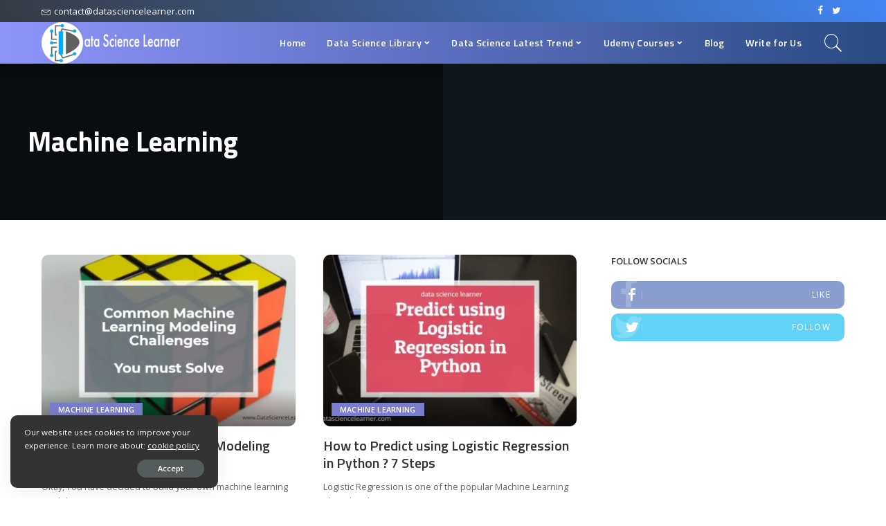

--- FILE ---
content_type: text/html; charset=UTF-8
request_url: https://www.datasciencelearner.com/category/data-science-basics/machine-learning/page/2/?essb_counter_cache=rebuild
body_size: -262
content:
{"total":42,"facebook":"39","twitter":"1","google":"1","pinterest":"","linkedin":"","buffer":"1"}